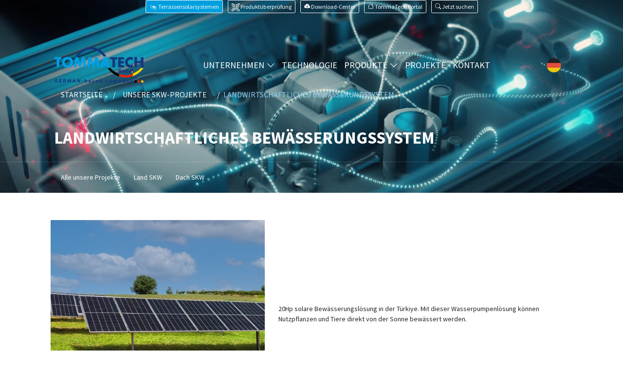

--- FILE ---
content_type: text/html; charset=UTF-8
request_url: https://tommatech.de/de/alle-solarkraftwerksreferenzen/adiyamanturkiye-landwirtschaftliches-bewsserungssystem-55.html
body_size: 12499
content:
<!doctype html>
<html lang="de" dir="ltr">
<head>
<!-- Google Tag Manager -->
<script>(function(w,d,s,l,i){w[l]=w[l]||[];w[l].push({'gtm.start':
new Date().getTime(),event:'gtm.js'});var f=d.getElementsByTagName(s)[0],
j=d.createElement(s),dl=l!='dataLayer'?'&l='+l:'';j.async=true;j.src=
'https://www.googletagmanager.com/gtm.js?id='+i+dl;f.parentNode.insertBefore(j,f);
})(window,document,'script','dataLayer','GTM-MMNZJ3G');</script>
<!-- End Google Tag Manager -->
<meta charset="utf-8">
<title>LANDWIRTSCHAFTLICHES BEWÄSSERUNGSSYSTEM - Tommatech GmbH</title>
<meta name="google-site-verification" content="KW4blkOctFHf6__iFNjTSQY14RYmuhZeHZ5z7s3BVxA" />
<script src="https://tommatech.de/assets/js/jquery.min.js"></script>
<script>
  var jsBase    ='https://tommatech.de/';
  var jsBaseURL ='https://tommatech.de/de/';
</script>
<link rel="canonical" href="https://tommatech.de/de/alle-solarkraftwerksreferenzen/landwirtschaftliches-bewsserungssystem-55.html">
<link rel="alternate" href="https://tommatech.de/de/alle-solarkraftwerksreferenzen/landwirtschaftliches-bewsserungssystem-55.html" hreflang="de">
<link rel="alternate" href="https://tommatech.de/en/spp-projects/agricultural-irrigation-system-55.html" hreflang="en">
<link rel="alternate" href="https://tommatech.de/tr/ges-projelerimiz/tarimsal-sulama-sistemi-55.html" hreflang="tr">
<link rel="alternate" href="https://tommatech.de/en/spp-projects/agricultural-irrigation-system-55.html" hreflang="x-default">


<meta name="viewport" content="width=device-width, initial-scale=1">

<link href="https://tommatech.de/assets/css/bootstrap.min.css?ver=1.2" rel="stylesheet" integrity="sha384-1BmE4kWBq78iYhFldvKuhfTAU6auU8tT94WrHftjDbrCEXSU1oBoqyl2QvZ6jIW3" crossorigin="anonymous">

<link href="https://tommatech.de/assets/vendor/swiper/swiper.min.css" rel="stylesheet">
<link href="https://tommatech.de/assets/css/main.min.css?v=2.1" rel="stylesheet">

<link rel="stylesheet" href="https://cdn.jsdelivr.net/npm/bootstrap-icons@1.11.1/font/bootstrap-icons.css">
<script src="https://tommatech.de/assets/vendor/swiper/swiper-bundle.min.js"></script>
   <script src="https://cdn.jsdelivr.net/npm/@popperjs/core@2.10.2/dist/umd/popper.min.js" integrity="sha384-7+zCNj/IqJ95wo16oMtfsKbZ9ccEh31eOz1HGyDuCQ6wgnyJNSYdrPa03rtR1zdB" crossorigin="anonymous"></script>
    <script src="https://cdn.jsdelivr.net/npm/bootstrap@5.1.3/dist/js/bootstrap.min.js" integrity="sha384-QJHtvGhmr9XOIpI6YVutG+2QOK9T+ZnN4kzFN1RtK3zEFEIsxhlmWl5/YESvpZ13" crossorigin="anonymous"></script>
  
<link rel="preconnect" href="https://fonts.googleapis.com">
<link rel="preconnect" href="https://fonts.gstatic.com" crossorigin>

<link href="https://tommatech.de/assets/fonts/css2.css?v=1.1" rel="stylesheet">
<link rel="stylesheet" href="https://tommatech.de/assets/css/aos.css" />

   <meta name="theme-color" content="#F9B31B">
    <meta property="og:title" content="LANDWIRTSCHAFTLICHES BEWÄSSERUNGSSYSTEM - Tommatech GmbH">
    <meta property="og:description" content="">
    <meta property="og:site_name" content="LANDWIRTSCHAFTLICHES BEWÄSSERUNGSSYSTEM - Tommatech GmbH">
    <meta property="og:url" content="https://tommatech.de/">
    <meta property="og:type" content="website">
    <meta property="og:image" content="https://tommatech.de/images/metaicons/tommatech.jpg">
    <meta name="twitter:card" content="summary">
    <meta name="twitter:url" content="https://tommatech.de/">
    <meta name="twitter:title" content="LANDWIRTSCHAFTLICHES BEWÄSSERUNGSSYSTEM - Tommatech GmbH">
    <meta name="twitter:description" content="">
    <meta name="twitter:image" content="https://tommatech.de/images/metaicons/tommatech.jpg">
    <meta name="twitter:creator" content="@tommatech">
    <meta name="twitter:site" content="@tommatech">
    
<link rel="apple-touch-icon" sizes="57x57" href="https://tommatech.de/images/favicon/apple-icon-57x57.png">
<link rel="apple-touch-icon" sizes="60x60" href="https://tommatech.de/images/favicon/apple-icon-60x60.png">
<link rel="apple-touch-icon" sizes="72x72" href="https://tommatech.de/images/favicon/apple-icon-72x72.png">
<link rel="apple-touch-icon" sizes="76x76" href="https://tommatech.de/images/favicon/apple-icon-76x76.png">
<link rel="apple-touch-icon" sizes="114x114" href="https://tommatech.de/images/favicon/apple-icon-114x114.png">
<link rel="apple-touch-icon" sizes="120x120" href="https://tommatech.de/images/favicon/apple-icon-120x120.png">
<link rel="apple-touch-icon" sizes="144x144" href="https://tommatech.de/images/favicon/apple-icon-144x144.png">
<link rel="apple-touch-icon" sizes="152x152" href="https://tommatech.de/images/favicon/apple-icon-152x152.png">
<link rel="apple-touch-icon" sizes="180x180" href="https://tommatech.de/images/favicon/apple-icon-180x180.png">
<link rel="icon" type="image/png" sizes="192x192"  href="https://tommatech.de/images/favicon/android-icon-192x192.png">
<link rel="icon" type="image/png" sizes="32x32" href="https://tommatech.de/images/favicon/favicon-32x32.png">
<link rel="icon" type="image/png" sizes="96x96" href="https://tommatech.de/images/favicon/favicon-96x96.png">
<link rel="icon" type="image/png" sizes="16x16" href="https://tommatech.de/images/favicon/favicon-16x16.png">
<link rel="manifest" href="https://tommatech.de/images/favicon/manifest.json">
<meta name="msapplication-TileColor" content="#ffffff">
<meta name="msapplication-TileImage" content="/ms-icon-144x144.png">


<meta name="facebook-domain-verification" content="63ryn3eikwaa7k7mwjqip46pvt7qib" />

   <!--Start of Tawk.to Script-->
   <script type="text/javascript">
   var Tawk_API=Tawk_API||{}, Tawk_LoadStart=new Date();
   (function(){
   var s1=document.createElement("script"),s0=document.getElementsByTagName("script")[0];
   s1.async=true;
   s1.src='https://embed.tawk.to/62bd8156b0d10b6f3e7a1f43/1g6q42f7g';
   s1.charset='UTF-8';
   s1.setAttribute('crossorigin','*');
   s0.parentNode.insertBefore(s1,s0);
   })();
   </script>
   <!--End of Tawk.to Script-->

</head>
<body>
<!-- Google Tag Manager (noscript) -->
<noscript>
<iframe src="https://www.googletagmanager.com/ns.html?id=GTM-MMNZJ3G"
height="0" width="0" style="display:none;visibility:hidden"></iframe>
</noscript>
<!-- End Google Tag Manager (noscript) -->
   
<div class="mobilenav" id="mobilenav">
   <div class="mobilenav-inner">
      <div class="mmenu-header"> <a class="mmenu-brand" href="https://tommatech.de/de/index.html"><img src="https://tommatech.de/images/logo.png" class="img-fluid" alt="logo"></a>
         <button type="button" class="btn mmenu-close" id="mobilemnuclose"><i class="bi bi-x"></i> </button>
      </div>
      <ul class="mobilenav-list" id="mobileaccordioncont">
         <li> <a href="https://tommatech.de/de/index.html">STARTSEITE</a> </li>
         <li class="collapsemmenu"> <a class="collapsemmenu-toggle collapsed" href="#" role="button" data-bs-toggle="collapse" data-bs-target="#mmenukurumsal" aria-expanded="true" aria-controls="mmenukurumsal">UNTERNEHMEN<i class="bi bi-chevron-down"></i> </a>
            <ul id="mmenukurumsal" class="collapse" data-bs-parent="#mobileaccordioncont">
               <li><a href="https://tommatech.de/de/uber-uns"> <i class="bi bi-briefcase"></i> <span> Über Uns</span></a></li>
               <li><a href="https://tommatech.de/de/faq"> <i class="bi bi-patch-question"></i> <span>H&auml;ufig Gestellte Fragen</span></a></li>
            </ul>
         </li>
         <li> <a href="https://tommatech.de/de/technology">TECHNOLOGIE</a></li>
         <li class="collapsemmenu"> <a class="collapsemmenu-toggle collapsed" href="#" role="button" data-bs-toggle="collapse" data-bs-target="#mmenuproduct" aria-expanded="false" aria-controls="mmenuproduct">PRODUKTE<i class="bi bi-chevron-down"></i></a>
         	<ul class="collapse" id="mmenuproduct" data-bs-parent="#mobileaccordioncont">
                              <li> <a href="https://tommatech.de/de/produkte/wechselrichter-19.html"> <img class="mmenu-icon" src="https://tommatech.de/images/kategory/19_inverter-cesitleri-fiyatlari_0.webp" alt="WECHSELRICHTER"> WECHSELRICHTER </a> </li>
                              <li> <a href="https://tommatech.de/de/produkte/solarmodule-1.html"> <img class="mmenu-icon" src="https://tommatech.de/images/kategory/1_gunes-paneli-cesitleri-fiyatlari_0.webp" alt="SOLARMODULE"> SOLARMODULE </a> </li>
                              <li> <a href="https://tommatech.de/de/produkte/komplettpakete-61.html"> <img class="mmenu-icon" src="https://tommatech.de/images/kategory/61_hazir-solar-gunes-enerjili-paketler_0.webp" alt="KOMPLETTPAKETE"> KOMPLETTPAKETE </a> </li>
                              <li> <a href="https://tommatech.de/de/produkte/bewsserungssysteme-115.html"> <img class="mmenu-icon" src="https://tommatech.de/images/kategory/115_sulama-sistem-cesitleri-fiyatlari_0.webp" alt="BEWÄSSERUNGSSYSTEME"> BEWÄSSERUNGSSYSTEME </a> </li>
                              <li> <a href="https://tommatech.de/de/produkte/zubehor-103.html"> <img class="mmenu-icon" src="https://tommatech.de/images/kategory/103_solar-sistem-aksesuarlari_0.webp" alt="ZUBEHÖR"> ZUBEHÖR </a> </li>
                              <li> <a href="https://tommatech.de/de/produkte/heizung-und-kuhlung-127.html"> <img class="mmenu-icon" src="https://tommatech.de/images/kategory/127_tommatech-isi-pompasi-modelleri-ve-fiyatlari_0.webp" alt="HEIZUNG, KÜHLUNG UND WARMWASSER"> HEIZUNG, KÜHLUNG UND WARMWASSER </a> </li>
                              <li> <a href="https://tommatech.de/de/produkte/speichersysteme-56.html"> <img class="mmenu-icon" src="https://tommatech.de/images/kategory/56_enerji-depolama-sistemi_0.webp" alt="SPEİCHERSYSTEME"> SPEİCHERSYSTEME </a> </li>
                              <li> <a href="https://tommatech.de/de/produkte/ladestationen-fur-elektrofahrzeuge-95.html"> <img class="mmenu-icon" src="https://tommatech.de/images/kategory/95_elektrikli-arac-sarj-istasyonu-modelleri-fiyatlari_0.webp" alt="LADESTATIONEN FÜR ELEKTROFAHRZEUGE"> LADESTATIONEN FÜR ELEKTROFAHRZEUGE </a> </li>
                              <li> <a href="https://tommatech.de/de/produkte/solarbeleuchtungslosungen-modelle-und-preise-157.html"> <img class="mmenu-icon" src="https://tommatech.de/images/kategory/157_solar-aydinlatma-cozumleri-modelleri-fiyatlari_0.webp" alt="SOLARBELEUCHTUNGEN"> SOLARBELEUCHTUNGEN </a> </li>
                           </ul>
         </li>
         <li><a href="https://tommatech.de/de/alle-solarkraftwerksreferenzen">PROJEKTE</a> </li>
         <li><a href="https://tommatech.de/de/kontakt">KONTAKT</a></li>
      </ul>
      <div class="langsmmenu">
         <ul class="mmenulangs">
                        <li><a class="active" href="https://tommatech.de/de/alle-solarkraftwerksreferenzen/landwirtschaftliches-bewsserungssystem-55.html">Deutsch</a></li>
                        <li><a class="" href="https://tommatech.de/en/spp-projects/agricultural-irrigation-system-55.html">English</a></li>
                        <li><a class="" href="https://tommatech.de/tr/ges-projelerimiz/tarimsal-sulama-sistemi-55.html">Türkçe</a></li>
                     </ul>
      </div>
   </div>
</div>
<div class="sitecontainer">
   <header class="mainheader " id="mainheader">
   
   
<div class="topheader">
   <div class="container-lg">
      <div class="row gx-2 gy-2">
         <div class="col-12 col-sm-12 col-md-12">
            
            <div class="d-flex justify-content-center">
                              <div class="topheader-right"> 
						                  	                  
                  	<a class="btn btn-outline-light btn-sm me-2 live-blue" href="https://tommatech.de/de/solarbetriebene-verandasysteme"><img src="https://tommatech.de/images/verandasysteme-bg.png" alt="verandasysteme-icon" style="height:16px; width:16px;"><span class="telnot"> Terrassensolarsystemen</span></a>
							                  <a class="btn btn-outline-light btn-sm me-2" target="_blank" href="https://qr.tommatech.de/language/dil_degistir.php?language=de" title=""><svg xmlns="http://www.w3.org/2000/svg" width="16" height="16" fill="currentColor" class="bi bi-qr-code-scan" viewBox="0 0 16 16">
  <path d="M0 .5A.5.5 0 0 1 .5 0h3a.5.5 0 0 1 0 1H1v2.5a.5.5 0 0 1-1 0v-3Zm12 0a.5.5 0 0 1 .5-.5h3a.5.5 0 0 1 .5.5v3a.5.5 0 0 1-1 0V1h-2.5a.5.5 0 0 1-.5-.5ZM.5 12a.5.5 0 0 1 .5.5V15h2.5a.5.5 0 0 1 0 1h-3a.5.5 0 0 1-.5-.5v-3a.5.5 0 0 1 .5-.5Zm15 0a.5.5 0 0 1 .5.5v3a.5.5 0 0 1-.5.5h-3a.5.5 0 0 1 0-1H15v-2.5a.5.5 0 0 1 .5-.5ZM4 4h1v1H4V4Z"/>
  <path d="M7 2H2v5h5V2ZM3 3h3v3H3V3Zm2 8H4v1h1v-1Z"/>
  <path d="M7 9H2v5h5V9Zm-4 1h3v3H3v-3Zm8-6h1v1h-1V4Z"/>
  <path d="M9 2h5v5H9V2Zm1 1v3h3V3h-3ZM8 8v2h1v1H8v1h2v-2h1v2h1v-1h2v-1h-3V8H8Zm2 2H9V9h1v1Zm4 2h-1v1h-2v1h3v-2Zm-4 2v-1H8v1h2Z"/>
  <path d="M12 9h2V8h-2v1Z"/>
</svg> <span class="telnot"> Produktüberprüfung </span></a> 
                  <a class="btn btn-outline-light btn-sm me-2" target="_blank" href="https://tommatech.de/de/downloads"> <i class="bi bi-cloud-arrow-down-fill"></i> <span class="telnot"> Download-Center</span></a> 
                  <a class="btn btn-outline-light btn-sm me-2" href="https://tommatech-portal.de/#/login" target="_blank"><i class="bi bi-house"></i> <span class="telnot">TommaTech Portal</span></a>
                  <a class="btn btn-outline-light btn-sm" data-bs-toggle="modal" data-bs-target="#searchmodal" href="#aramaform" role="button" aria-expanded="false" aria-controls="aramaform"> <i class="bi bi-search"></i> <span class="telnot">Jetzt suchen</span> </a>
              	</div>
            </div>
         </div>
      </div>
   </div>
</div>
   
   
   
   
   
      <nav class="navbar navbar-expand-lg mainnavbar">
         <div class="container relative"> 
         
            <a class="navbar-brand" href="https://tommatech.de/de/index.html"><?xml version="1.0" encoding="utf-8"?>
<svg version="1.0" id="tommatechlogo" xmlns="http://www.w3.org/2000/svg" xmlns:xlink="http://www.w3.org/1999/xlink" x="0px"
	 y="0px" viewBox="0 0 855.4 350" style="enable-background:new 0 0 855.4 350;" xml:space="preserve">
<g id="gmbh">
	<path class="logo-color0" d="M609.8,229.9L609.8,229.9c0-9.3,7.2-16.5,16.9-16.5c5.5,0,9.5,1.7,12.8,4.6l-5.1,6.2c-2.3-1.9-4.5-3-7.6-3
		c-4.6,0-8.1,3.8-8.1,8.6v0.1c0,5.1,3.6,8.8,8.6,8.8c2.2,0,3.8-0.4,5.1-1.3v-3.8h-6.2v-6.4h14.5v14.2c-3.3,2.8-7.9,4.9-13.7,4.9
		C617.1,246.3,609.8,239.5,609.8,229.9"/>
	<path class="logo-color0" d="M644.9,221.2h8.6v3.3c1.6-2,3.8-3.9,7.3-3.9c3.2,0,5.7,1.4,7,4c2.1-2.4,4.6-4,8.2-4c5.2,0,8.3,3.2,8.3,8.9v16
		h-8.6v-13.2c0-2.7-1.3-4.1-3.3-4.1c-2,0-3.5,1.4-3.5,4.1v13.2h-8.5v-13.2c0-2.7-1.4-4.1-3.4-4.1c-2,0-3.5,1.4-3.5,4.1v13.2h-8.6
		V221.2z"/>
	<path class="logo-color0" d="M697.3,242.7v3h-8.6v-32.9h8.6v11.8c1.7-2,3.7-3.8,7.4-3.8c5.8,0,10.8,4.8,10.8,12.6v0.1
		c0,7.9-5,12.8-10.8,12.8C701,246.2,698.8,244.5,697.3,242.7 M707.1,233.5L707.1,233.5c0-3.3-2.3-5.6-5-5.6c-2.8,0-5,2.3-5,5.5v0.1
		c0,3.2,2.2,5.5,5,5.5C704.8,239,707.1,236.7,707.1,233.5"/>
	<polygon class="logo-color1" points="748.4,225.9 739.6,225.9 739.6,214.1 748.4,214.1 	"/>
	<g>
		<defs>
			<polygon id="SVGID_1_" points="719.6,214.1 719.6,245.6 728.4,245.6 728.4,233.6 739.6,233.6 748.4,233.6 748.3,225.9 
				739.6,225.9 728.4,225.9 728.4,214.1 			"/>
		</defs>
		<clipPath id="SVGID_2_">
			<use xlink:href="#SVGID_1_"  style="overflow:visible;"/>
		</clipPath>
		
			<linearGradient id="SVGID_3_" gradientUnits="userSpaceOnUse" x1="-169.64" y1="598.88" x2="-168.64" y2="598.88" gradientTransform="matrix(28.7073 0 0 -28.7073 5589.5581 17422.1094)">
			<stop  offset="0" style="stop-color:#14387F"/>
			<stop  offset="0.5017" style="stop-color:#14387F"/>
			<stop  offset="0.5199" style="stop-color:#27387D"/>
			<stop  offset="0.5525" style="stop-color:#463A75"/>
			<stop  offset="0.5957" style="stop-color:#703A65"/>
			<stop  offset="0.6478" style="stop-color:#A43748"/>
			<stop  offset="0.707" style="stop-color:#E12518"/>
			<stop  offset="0.7108" style="stop-color:#E42313"/>
			<stop  offset="1" style="stop-color:#E42313"/>
		</linearGradient>
		<rect x="719.6" y="214.1" class="logo-color2" width="28.7" height="31.5"/>
	</g>
</g>
<g id="logorest">
	<path d="M536.4,201.6h-27.7c22.3,33.5,63.5,64.4,109.8,79.8v-23.8C585,245.1,553.5,224.2,536.4,201.6"/>
	<path class="logo-color3" d="M679.3,270c-11.3,0-22.9-1.5-34.4-4.2c-8.7-2-17.6-4.8-26.3-8.1v23.8c12,4,24.4,7,36.8,8.7
		c7.9,1.1,15.9,1.7,23.9,1.7c23.6,0,47.5-5.1,69.9-13.8v-24C726.4,263.9,701.8,270,679.3,270"/>
	<path d="M786.7,328.7c0,6.4-5.2,11.5-11.5,11.5s-11.5-5.2-11.5-11.5c0-6.4,5.2-11.5,11.5-11.5S786.7,322.3,786.7,328.7"/>
	<path class="logo-color3" d="M818.1,328.7c0,6.4-5.2,11.5-11.5,11.5s-11.5-5.2-11.5-11.5c0-6.4,5.2-11.5,11.5-11.5S818.1,322.3,818.1,328.7
		"/>
	<g id="yellows">
		<path class="logo-yellow" d="M758.9,249.6c-3.2,1.6-6.5,3.1-9.7,4.5v24c6.3-2.4,12.5-5.1,18.5-8.1c34.5-16.9,64.1-41.8,81.8-68.4h-25.1
			C810.6,219.9,784.6,237,758.9,249.6"/>
		<path class="logo-yellow" d="M849.4,328.7c0,6.4-5.2,11.5-11.5,11.5s-11.5-5.2-11.5-11.5c0-6.4,5.2-11.5,11.5-11.5
			S849.4,322.3,849.4,328.7"/>
		<polygon class="logo-color5" points="739.6,233.6 748.4,233.6 748.4,245.7 739.6,245.6 		"/>
	</g>
	<g id="dark_x5F_blue">
		<polygon class="logo-color6" points="580,120.3 580,195 555.1,195 555.1,120.3 534.5,120.3 534.5,99.1 600.6,99.1 600.6,120.3 		"/>
		<polygon class="logo-color6" points="664.3,120.3 634.6,120.3 634.6,136.3 662.8,136.3 662.8,157.4 634.6,157.4 634.6,173.9 664.3,173.9 
			664.3,195 609.7,195 609.7,99.1 664.3,99.1 		"/>
		<path class="logo-color6" d="M748.2,101.4v29.9c-2.4-3.3-5.6-5.9-9.6-7.9c-3.8-1.8-7.9-2.7-12.3-2.7c-5,0-9.4,1.2-13.2,3.6
			c-4,2.3-7,5.5-9.2,9.6c-2.1,3.9-3.2,8.4-3.2,13.5c0,5.1,1.1,9.5,3.3,13.5c2.2,4.1,5.3,7.2,9.2,9.3c4.1,2.2,8.6,3.3,13.5,3.3
			c4.1,0,8.1-0.9,11.8-2.7c3.9-1.9,7.1-4.5,9.7-7.5v29.9c-4.8,1.5-9,2.6-12.6,3.5c-3.1,0.7-6.2,1-9.4,1c-6.3,0-12.8-1.2-19.3-3.7
			c-2-0.8-4-1.7-5.9-2.7c-1.9-1-3.7-2.2-5.5-3.4c-1.8-1.2-3.6-2.7-5.4-4.3c-10.3-9.3-15.4-21.4-15.4-36.3c0-6.5,1.2-12.8,3.7-18.9
			c2.6-6.3,6-11.7,10.4-16.2c3.3-3.4,6.9-6.2,10.7-8.4c3.9-2.3,8.1-4.1,12.5-5.3c4.6-1.2,9-1.8,13.2-1.8
			C732.8,96.6,740.4,98.2,748.2,101.4"/>
		<path class="logo-color0" d="M497.9,92.6h-27c-15.2-23.2-41.7-44.6-70.6-57c-7.3-3.1-14.8-5.8-22.3-7.7c-9.3-2.4-18.6-3.7-27.7-3.7
			c-16,0-33.1,4.1-49.7,10.9c-5.6,2.3-11.1,5-16.4,7.9c-23.4,12.7-44.1,30.5-56.6,49.6h-24.5C219,65.1,245.8,39.3,277,22.4
			c7.7-4.2,15.6-7.8,23.7-10.7c16.2-6,33-9.4,49.7-9.4c6.4,0,12.8,0.5,19.2,1.5c10.4,1.5,20.7,4.3,30.8,8
			C441.4,26.8,478.2,58.3,497.9,92.6"/>
		<path class="logo-color0" d="M4.7,322.6L4.7,322.6c0-9.1,7-16.4,16.5-16.4c5.7,0,9.1,1.5,12.4,4.3l-4.4,5.3c-2.4-2-4.6-3.2-8.2-3.2
			c-5,0-9.1,4.5-9.1,9.8v0.1c0,5.8,4,10,9.6,10c2.5,0,4.8-0.6,6.5-1.9v-4.5h-7v-6h13.7v13.7c-3.2,2.7-7.7,5-13.5,5
			C11.4,338.8,4.7,331.9,4.7,322.6"/>
		<polygon class="logo-color0" points="49.7,306.8 73.5,306.8 73.5,312.9 56.6,312.9 56.6,319.3 71.5,319.3 71.5,325.5 56.6,325.5 
			56.6,332.1 73.7,332.1 73.7,338.3 49.7,338.3 		"/>
		<path class="logo-color0" d="M88.2,306.8h14.4c4,0,7.1,1.1,9.2,3.2c1.8,1.8,2.7,4.2,2.7,7.2v0.1c0,5.1-2.7,8.3-6.8,9.8l7.7,11.3h-8.1
			l-6.8-10.1h-5.5v10.1h-6.9V306.8z M102.2,322.1c3.4,0,5.3-1.8,5.3-4.5v-0.1c0-3-2.1-4.5-5.5-4.5h-6.9v9.1H102.2z"/>
		<polygon class="logo-color0" points="129.1,306.8 136.6,306.8 144.9,320.1 153.2,306.8 160.7,306.8 160.7,338.3 153.8,338.3 153.8,317.7 
			144.9,331.2 144.7,331.2 136,317.8 136,338.3 129.1,338.3 		"/>
		<path class="logo-color0" d="M187.4,306.5h6.4l13.5,31.8h-7.3l-2.9-7.1h-13.3l-2.9,7.1h-7.1L187.4,306.5z M194.7,325.1l-4.2-10.2
			l-4.2,10.2H194.7z"/>
		<polygon class="logo-color0" points="220.5,306.8 226.9,306.8 241.7,326.2 241.7,306.8 248.5,306.8 248.5,338.3 242.6,338.3 227.4,318.2 
			227.4,338.3 220.5,338.3 		"/>
		<rect x="262.9" y="321" class="logo-color0" width="13.9" height="6.6"/>
		<path class="logo-color0" d="M297.3,335.1v3.2h-6.9v-32.9h6.9v12.2c1.7-2.3,4-3.9,7.5-3.9c5.6,0,11,4.4,11,12.5v0.1
			c0,8.1-5.3,12.5-11,12.5C301.2,338.7,298.9,337.1,297.3,335.1 M309,326.3L309,326.3c0-4.1-2.7-6.8-5.9-6.8s-5.9,2.7-5.9,6.7v0.1
			c0,4,2.7,6.7,5.9,6.7S309,330.3,309,326.3"/>
		<path class="logo-color0" d="M327.8,331.4L327.8,331.4c0-5.4,4-7.8,9.7-7.8c2.4,0,4.2,0.4,5.9,1v-0.4c0-2.8-1.8-4.4-5.2-4.4
			c-2.6,0-4.5,0.5-6.7,1.3l-1.7-5.2c2.7-1.2,5.3-1.9,9.4-1.9c3.7,0,6.4,1,8.2,2.7c1.8,1.8,2.6,4.5,2.6,7.7v14h-6.6v-2.6
			c-1.7,1.8-4,3.1-7.3,3.1C331.5,338.7,327.8,336.1,327.8,331.4 M343.5,329.8v-1.2c-1.2-0.5-2.7-0.9-4.4-0.9c-2.9,0-4.7,1.2-4.7,3.3
			v0.1c0,1.8,1.5,2.9,3.7,2.9C341.3,334,343.5,332.3,343.5,329.8"/>
		<path class="logo-color0" d="M362.3,335.1l2.9-4.5c2.6,1.9,5.4,2.9,7.6,2.9c2,0,2.9-0.7,2.9-1.8v-0.1c0-1.5-2.3-2-5-2.8
			c-3.4-1-7.2-2.6-7.2-7.3v-0.1c0-4.9,4-7.7,8.8-7.7c3.1,0,6.4,1,9,2.8l-2.6,4.7c-2.4-1.4-4.8-2.3-6.5-2.3c-1.7,0-2.5,0.7-2.5,1.7
			v0.1c0,1.4,2.3,2,4.9,2.9c3.4,1.1,7.3,2.7,7.3,7.2v0.1c0,5.4-4,7.8-9.2,7.8C369.3,338.7,365.5,337.6,362.3,335.1"/>
		<path class="logo-color0" d="M394,326.4L394,326.4c0-7,4.9-12.7,11.9-12.7c8.1,0,11.8,6.3,11.8,13.1c0,0.5,0,1.2-0.1,1.8h-16.8
			c0.7,3.1,2.8,4.7,5.9,4.7c2.3,0,4-0.7,5.9-2.5l3.9,3.5c-2.3,2.8-5.5,4.5-9.9,4.5C399.3,338.8,394,333.7,394,326.4 M411,324.3
			c-0.4-3.1-2.2-5.1-5.1-5.1c-2.8,0-4.7,2-5.2,5.1H411z"/>
		<path class="logo-color0" d="M430,326.3L430,326.3c0-8.2,5.3-12.6,11-12.6c3.7,0,5.9,1.7,7.5,3.6v-11.9h6.8v32.9h-6.8v-3.5
			c-1.7,2.3-4,3.9-7.5,3.9C435.4,338.7,430,334.3,430,326.3 M448.6,326.3L448.6,326.3c0-4.1-2.7-6.8-5.9-6.8c-3.2,0-5.9,2.6-5.9,6.7
			v0.1c0,4,2.7,6.7,5.9,6.7C446,332.9,448.6,330.3,448.6,326.3"/>
		<path class="logo-color0" d="M490.5,326.4L490.5,326.4c0-7,5.3-12.7,12.7-12.7c4.6,0,7.4,1.5,9.6,4.1l-4.2,4.5c-1.5-1.6-3.1-2.7-5.5-2.7
			c-3.4,0-5.9,3-5.9,6.6v0.1c0,3.7,2.4,6.7,6.1,6.7c2.3,0,3.9-1,5.5-2.6l4,4.1c-2.3,2.6-5,4.4-9.9,4.4
			C495.9,338.8,490.5,333.2,490.5,326.4"/>
		<path class="logo-color0" d="M523.9,326.4L523.9,326.4c0-7,5.6-12.7,13.1-12.7c7.5,0,13,5.5,13,12.5v0.1c0,6.9-5.6,12.6-13.1,12.6
			C529.5,338.8,523.9,333.3,523.9,326.4 M543.3,326.4L543.3,326.4c0-3.6-2.6-6.8-6.4-6.8c-3.9,0-6.3,3-6.3,6.6v0.1
			c0,3.6,2.6,6.7,6.4,6.7C541,332.9,543.3,329.9,543.3,326.4"/>
		<path class="logo-color0" d="M563.3,314.1h6.8v3.4c1.6-2,3.6-3.9,7.1-3.9c3.2,0,5.5,1.4,6.8,3.8c2.1-2.5,4.6-3.8,7.9-3.8
			c5.1,0,8.2,3.1,8.2,8.9v15.7h-6.8v-13.5c0-3.2-1.4-4.9-4-4.9s-4.1,1.7-4.1,4.9v13.5h-6.8v-13.5c0-3.2-1.4-4.9-4-4.9
			c-2.6,0-4.1,1.7-4.1,4.9v13.5h-6.8V314.1z"/>
		<path class="logo-color0" d="M614.5,314.1h6.8v3.5c1.7-2.3,4-3.9,7.5-3.9c5.6,0,11,4.4,11,12.5v0.1c0,8.1-5.3,12.5-11,12.5
			c-3.6,0-5.9-1.7-7.5-3.6v10.4h-6.8V314.1z M633,326.3L633,326.3c0-4.1-2.7-6.8-5.9-6.8c-3.2,0-5.9,2.7-5.9,6.7v0.1
			c0,4,2.7,6.7,5.9,6.7C630.3,332.9,633,330.3,633,326.3"/>
		<path class="logo-color0" d="M651.8,331.4L651.8,331.4c0-5.4,4-7.8,9.7-7.8c2.4,0,4.2,0.4,5.9,1v-0.4c0-2.8-1.8-4.4-5.2-4.4
			c-2.6,0-4.5,0.5-6.7,1.3l-1.7-5.2c2.7-1.2,5.3-1.9,9.4-1.9c3.7,0,6.4,1,8.2,2.7c1.8,1.8,2.6,4.5,2.6,7.7v14h-6.6v-2.6
			c-1.7,1.8-4,3.1-7.3,3.1C655.5,338.7,651.8,336.1,651.8,331.4 M667.5,329.8v-1.2c-1.2-0.5-2.7-0.9-4.4-0.9c-2.9,0-4.7,1.2-4.7,3.3
			v0.1c0,1.8,1.5,2.9,3.7,2.9C665.4,334,667.5,332.3,667.5,329.8"/>
		<path class="logo-color0" d="M688.2,314.1h6.8v3.4c1.6-2,3.6-3.9,7.1-3.9c5.2,0,8.2,3.4,8.2,9v15.6h-6.8v-13.5c0-3.2-1.5-4.9-4.1-4.9
			s-4.3,1.7-4.3,4.9v13.5h-6.8V314.1z"/>
		<path class="logo-color0" d="M723.7,344l2.3-5c0.9,0.5,2,0.9,2.9,0.9c1.2,0,1.8-0.4,2.4-1.6l-9.5-24.2h7.3l5.5,16.4l5.3-16.4h7.1
			l-9.3,24.7c-1.8,4.9-3.8,6.8-7.9,6.8C727.3,345.6,725.4,345,723.7,344"/>
		<polygon class="logo-color0" points="849.4,99.1 849.4,195 824.5,195 824.5,155.7 788.5,155.7 788.5,195 763.6,195 763.6,99.1 788.5,99.1 
			788.5,136.2 824.5,136.2 824.5,99.1 		"/>
	</g>
</g>
<g id="tomma">
	<polygon class="logo-tomma" points="50,120.3 50,195 25.1,195 25.1,120.3 4.5,120.3 4.5,99.1 70.6,99.1 70.6,120.3 	"/>
	<path class="logo-tomma" d="M127.9,120.1c-4.9,0-9.4,1.2-13.5,3.5c-4.3,2.5-7.6,5.6-9.9,9.3c-2.4,4.1-3.7,8.2-3.7,12.4
		c0,5.3,1.2,10.1,3.7,14.7c2.5,4.5,5.8,7.9,9.8,10.3c4.3,2.4,8.8,3.7,13.6,3.7c4.9,0,9.4-1.2,13.6-3.7c4.1-2.3,7.3-5.8,9.8-10.3
		c2.4-4.4,3.7-9.3,3.7-14.7c0-4.3-1.2-8.5-3.7-12.4c-2.4-3.8-5.7-6.9-9.9-9.3C137.3,121.3,132.8,120.1,127.9,120.1 M127.9,96
		c7,0,13.7,1.2,20,3.6c6.5,2.5,12.1,5.9,17,10.3c4.8,4.3,8.7,9.6,11.7,15.8c2.9,5.8,4.3,12.4,4.3,19.7c0,7.7-1.3,14.7-3.8,21.1
		c-2.6,6.5-6.4,12.2-11.2,16.9c-2.6,2.6-5.2,4.8-7.9,6.5c-2.7,1.8-5.7,3.3-8.9,4.5c-6.4,2.5-13.5,3.8-21.2,3.8
		c-7.6,0-14.7-1.3-21.1-3.8c-6.5-2.6-12.2-6.2-16.9-11.1c-2.4-2.3-4.4-4.8-6.2-7.5c-1.8-2.7-3.5-5.8-4.9-9.4
		c-2.6-6.5-3.8-13.5-3.8-21.1c0-3.4,0.4-6.8,1.1-10.1c0.7-3.3,1.8-6.5,3.3-9.6c3.1-6.3,7-11.6,11.7-15.8c4.9-4.4,10.7-7.9,17.2-10.3
		C114.3,97.2,120.9,96,127.9,96"/>
	<polygon class="logo-tomma" points="186.8,195 203.1,99.1 227.7,99.1 247.1,150.4 267.7,99.1 292.5,99.1 307,195 282.1,195 275.1,139.8 
		274.8,139.8 251.8,195 241.9,195 219.9,139.8 219.6,139.8 211.6,195 	"/>
	<polygon class="logo-tomma" points="311.9,195 328.1,99.1 352.7,99.1 372.2,150.4 392.7,99.1 417.6,99.1 432,195 407.1,195 400.1,139.8 
		399.9,139.8 376.8,195 366.9,195 344.9,139.8 344.7,139.8 336.6,195 	"/>
	<path class="logo-tomma" d="M494.6,159.3l-10.2-30.6h-0.2l-10.3,30.6H494.6z M501.3,178.4H467l-6.6,16.7H434l36.9-95.9h27.2l36.1,95.9
		h-26.6L501.3,178.4z"/>
</g>
</svg>
</a>
        

            <div class="collapse navbar-collapse" id="mainnavbar">
               <ul class="navbar-nav mx-auto mb-2 mb-lg-0">
                  <li class="nav-item dropdown hoverdropdown">
                     <a class="nav-link dropdown-toggle" href="#" id="menudrop1" role="button" data-bs-toggle="dropdown" aria-expanded="false">
                     UNTERNEHMEN                     <i class="bi bi-chevron-down"></i> </a>
                     <div class="dropdown-menu" aria-labelledby="menudrop1">
                        <a class="dropdown-item" href="https://tommatech.de/de/uber-uns"> <i class="bi bi-briefcase"></i> <span> Über Uns</span> </a>
                        <a class="dropdown-item" href="https://tommatech.de/de/faq"><i class="bi bi-question-square"></i> <span>H&auml;ufig Gestellte Fragen</span> </a>
                     </div>
                  </li>

                  <li class="nav-item"> <a class="nav-link" href="https://tommatech.de/de/technology">TECHNOLOGIE</a></li>
                  <li class="nav-item dropdown megamenudrop hoverdropdown"> 

                  	<a class="nav-link dropdown-toggle d-lg-none" href="javascript:;" id="menudropProduct" role="button" data-bs-toggle="dropdown" aria-expanded="false">PRODUKTE <i class="bi bi-chevron-down"></i> </a>
                  	<a class="nav-link d-none d-lg-block" href="https://tommatech.de/de/categories">PRODUKTE <i class="bi bi-chevron-down"></i> </a>
                     <div class="dropdown-menu prodmega-dmenu" aria-labelledby="menudropProduct">
                        <div class="row gx-0 gy-0">
                                                                  <div class="col-12 col-sm-12 col-md-6 col-lg-4 col-xl-4 col-xxl-4">
                                          <a class="mgamenuprod-box" href="https://tommatech.de/de/produkte/wechselrichter-19.html">
                                             <span style="background-image: url(https://tommatech.de/images/kategory/19_inverter-cesitleri-fiyatlari_0.webp);">
                                                <h4>WECHSELRICHTER</h4>
                                             </span>
                                          </a> 
                                                                                 </div>
                                                                  <div class="col-12 col-sm-12 col-md-6 col-lg-4 col-xl-4 col-xxl-4">
                                          <a class="mgamenuprod-box" href="https://tommatech.de/de/produkte/solarmodule-1.html">
                                             <span style="background-image: url(https://tommatech.de/images/kategory/1_gunes-paneli-cesitleri-fiyatlari_0.webp);">
                                                <h4>SOLARMODULE</h4>
                                             </span>
                                          </a> 
                                                                                 </div>
                                                                  <div class="col-12 col-sm-12 col-md-6 col-lg-4 col-xl-4 col-xxl-4">
                                          <a class="mgamenuprod-box" href="https://tommatech.de/de/produkte/komplettpakete-61.html">
                                             <span style="background-image: url(https://tommatech.de/images/kategory/61_hazir-solar-gunes-enerjili-paketler_0.webp);">
                                                <h4>KOMPLETTPAKETE</h4>
                                             </span>
                                          </a> 
                                                                                 </div>
                                                                  <div class="col-12 col-sm-12 col-md-6 col-lg-4 col-xl-4 col-xxl-4">
                                          <a class="mgamenuprod-box" href="https://tommatech.de/de/produkte/bewsserungssysteme-115.html">
                                             <span style="background-image: url(https://tommatech.de/images/kategory/115_sulama-sistem-cesitleri-fiyatlari_0.webp);">
                                                <h4>BEWÄSSERUNGSSYSTEME</h4>
                                             </span>
                                          </a> 
                                                                                 </div>
                                                                  <div class="col-12 col-sm-12 col-md-6 col-lg-4 col-xl-4 col-xxl-4">
                                          <a class="mgamenuprod-box" href="https://tommatech.de/de/produkte/zubehor-103.html">
                                             <span style="background-image: url(https://tommatech.de/images/kategory/103_solar-sistem-aksesuarlari_0.webp);">
                                                <h4>ZUBEHÖR</h4>
                                             </span>
                                          </a> 
                                                                                 </div>
                                                                  <div class="col-12 col-sm-12 col-md-6 col-lg-4 col-xl-4 col-xxl-4">
                                          <a class="mgamenuprod-box" href="https://tommatech.de/de/produkte/heizung-und-kuhlung-127.html">
                                             <span style="background-image: url(https://tommatech.de/images/kategory/127_tommatech-isi-pompasi-modelleri-ve-fiyatlari_0.webp);">
                                                <h4>HEIZUNG, KÜHLUNG UND WARMWASSER</h4>
                                             </span>
                                          </a> 
                                                                                 </div>
                                                                  <div class="col-12 col-sm-12 col-md-6 col-lg-4 col-xl-4 col-xxl-4">
                                          <a class="mgamenuprod-box" href="https://tommatech.de/de/produkte/speichersysteme-56.html">
                                             <span style="background-image: url(https://tommatech.de/images/kategory/56_enerji-depolama-sistemi_0.webp);">
                                                <h4>SPEİCHERSYSTEME</h4>
                                             </span>
                                          </a> 
                                                                                 </div>
                                                                  <div class="col-12 col-sm-12 col-md-6 col-lg-4 col-xl-4 col-xxl-4">
                                          <a class="mgamenuprod-box" href="https://tommatech.de/de/produkte/ladestationen-fur-elektrofahrzeuge-95.html">
                                             <span style="background-image: url(https://tommatech.de/images/kategory/95_elektrikli-arac-sarj-istasyonu-modelleri-fiyatlari_0.webp);">
                                                <h4>LADESTATIONEN FÜR ELEKTROFAHRZEUGE</h4>
                                             </span>
                                          </a> 
                                                                                 </div>
                                                                  <div class="col-12 col-sm-12 col-md-6 col-lg-4 col-xl-4 col-xxl-4">
                                          <a class="mgamenuprod-box" href="https://tommatech.de/de/produkte/solarbeleuchtungslosungen-modelle-und-preise-157.html">
                                             <span style="background-image: url(https://tommatech.de/images/kategory/157_solar-aydinlatma-cozumleri-modelleri-fiyatlari_0.webp);">
                                                <h4>SOLARBELEUCHTUNGEN</h4>
                                             </span>
                                          </a> 
                                                                                 </div>
                                                     
                        </div>
                                             </div>
                  </li>
                  <li class="nav-item">  <a class="nav-link" href="https://tommatech.de/de/alle-solarkraftwerksreferenzen">PROJEKTE</a> </li>
             		                  <li class="nav-item"> <a class="nav-link" href="https://tommatech.de/de/kontakt">KONTAKT</a></li>
               </ul>
            </div>
            <div class="rightnavs">
           
   <ul class="navbar-nav mx-auto mb-2 mb-lg-0">
      <!--
      <li> <a class="btn btn-outline-light btn-sm" target="_blank" href="https://qr.tommatech.de/language/dil_degistir.php?language=de" title=""> 
  <svg xmlns="http://www.w3.org/2000/svg" width="16" height="16" fill="currentColor" class="bi bi-qr-code-scan" viewBox="0 0 16 16">
  <path d="M0 .5A.5.5 0 0 1 .5 0h3a.5.5 0 0 1 0 1H1v2.5a.5.5 0 0 1-1 0v-3Zm12 0a.5.5 0 0 1 .5-.5h3a.5.5 0 0 1 .5.5v3a.5.5 0 0 1-1 0V1h-2.5a.5.5 0 0 1-.5-.5ZM.5 12a.5.5 0 0 1 .5.5V15h2.5a.5.5 0 0 1 0 1h-3a.5.5 0 0 1-.5-.5v-3a.5.5 0 0 1 .5-.5Zm15 0a.5.5 0 0 1 .5.5v3a.5.5 0 0 1-.5.5h-3a.5.5 0 0 1 0-1H15v-2.5a.5.5 0 0 1 .5-.5ZM4 4h1v1H4V4Z"/>
  <path d="M7 2H2v5h5V2ZM3 3h3v3H3V3Zm2 8H4v1h1v-1Z"/>
  <path d="M7 9H2v5h5V9Zm-4 1h3v3H3v-3Zm8-6h1v1h-1V4Z"/>
  <path d="M9 2h5v5H9V2Zm1 1v3h3V3h-3ZM8 8v2h1v1H8v1h2v-2h1v2h1v-1h2v-1h-3V8H8Zm2 2H9V9h1v1Zm4 2h-1v1h-2v1h3v-2Zm-4 2v-1H8v1h2Z"/>
  <path d="M12 9h2V8h-2v1Z"/>
</svg> <span class="telnot"> Produktüberprüfung </span>
</a></li>
      <li>
 <a class="nav-link" data-bs-toggle="modal" data-bs-target="#searchmodal" href="#aramaform" role="button" aria-expanded="false" aria-controls="aramaform">
                      <i class="bi bi-search"></i> 
                   </a> </li>-->
                  <li class="nav-item dropdown langdrop hoverdropdown"> <a class="nav-link dropdown-toggle" href="#" title="Deutsch" id="langdrop" role="button" data-bs-toggle="dropdown" aria-expanded="false"><img title="Deutsch" src="https://tommatech.de/images/langs/de.png" alt="Deutsch">  </a>
                     <ul class="dropdown-menu langdrop-menu" aria-labelledby="langdrop">
                                                            <li>
                                    	<a class="dropdown-item active" href="https://tommatech.de/de/alle-solarkraftwerksreferenzen/landwirtschaftliches-bewsserungssystem-55.html">Deutsch</a>
                                    </li>
								                                      <li>
                                    	<a class="dropdown-item " href="https://tommatech.de/en/spp-projects/agricultural-irrigation-system-55.html">English</a>
                                    </li>
								                                      <li>
                                    	<a class="dropdown-item " href="https://tommatech.de/tr/ges-projelerimiz/tarimsal-sulama-sistemi-55.html">Türkçe</a>
                                    </li>
								                       </ul>
                  </li>
                  <li><button class="navbar-toggler mobilemnubtn" type="button" id="mobilemnubtn" aria-controls="mainnavbar" aria-expanded="false" aria-label="Toggle navigation"> <i class="bi bi-list"></i> </button>
                  </li>
   </ul>
            </div>

         </div>
      </nav>
   </header>

      <div class="pagecont">
<div class="pageheader corporate-header">
<div class="pageheadervideo">
   <video muted autoplay loop>
                  <source src="https://tommatech.de/images/videos/technology/technology.mp4" type="video/mp4">
                  <source src="https://tommatech.de/images/videos/technology/technology.webm" type="video/webm">
                  Your browser does not support the video tag. </video>
</div>
   <div class="pageheader-inner">
      <nav aria-label="breadcrumb" class="breadcrumb-cont">
         <div class="container">
            <div class="row">
               <div class="col-12">
                  <ol class="breadcrumb">
                     <li class="breadcrumb-item"><a href="https://tommatech.de/de/index.html">STARTSEITE</a></li>
                     <li class="breadcrumb-item"><a href="https://tommatech.de/de/alle-solarkraftwerksreferenzen">Unsere SKW-Projekte</a></li>
                     <li class="breadcrumb-item active" aria-current="page">LANDWIRTSCHAFTLICHES BEWÄSSERUNGSSYSTEM</li>
                  </ol>
               </div>
            </div>
         </div>
      </nav>
      <div class="pageheader-titlecont">
         <div class="container">
            <div class="row">
               <div class="col-12"><h1>LANDWIRTSCHAFTLICHES BEWÄSSERUNGSSYSTEM</h1></div>
            </div>
         </div>
      </div>
      <div class="projectcat-cont" >
         <div class="container">
            <div class="row">
               <div class="col-12">
                  <ul class="nav projectcat-nav">
                     <li class="nav-item"> <a class="nav-link" href="https://tommatech.de/de/alle-solarkraftwerksreferenzen">Alle unsere Projekte</a> </li>
                                          <li class="nav-item"> <a class="nav-link" href="https://tommatech.de/de/alle-solarkraftwerksreferenzen/land-skw"> Land SKW </a> </li>
                                          <li class="nav-item"> <a class="nav-link" href="https://tommatech.de/de/alle-solarkraftwerksreferenzen/dach-skw"> Dach SKW </a> </li>
                                       </ul>
               </div>
            </div>
         </div>
      </div>
   </div>
</div>
<div class="pagecontent">
   <div class="container">
      <div class="row">
         <div class="row gx-2 gy-2 align-items-center">
            
            <div class="col-12 col-sm-12 col-md-5 col-lg-5 col-xl-5 col-xxl-5">
                           
               <div class="swiper-container" id="gesgalslide">
                  <div class="swiper-wrapper">
                                          <div class="swiper-slide"> <a class="gesgal-box" style="background-image: url(https://tommatech.de/images/ges/55_adiyamanturkiye-tarimsal-sulama-sistemi_0.jpeg);" data-fslightbox="gesphoto" href="https://tommatech.de/images/ges/55_adiyamanturkiye-tarimsal-sulama-sistemi_0.jpeg"> </a> </div>
                                       </div>
                  <div class="swiper-pagination"></div>
               </div>
            </div>
                        <div class="col-12 col-sm-12 col-md-7 col-lg-7 col-xl-7 col-xxl-7">
               <div class="content-editor p-4 mt-3 mb-3 bg-white"><p>20Hp solare Bew&auml;sserungslösung in der Türkiye. Mit dieser Wasserpumpenlösung können Nutzpflanzen und Tiere direkt von der Sonne bew&auml;ssert werden.</p>
</div>
            </div>
         </div>
      </div>
   </div>
</div>
<script src="https://tommatech.de/assets/vendor/fslightbox/fslightbox.js"></script> 
<script type="text/javascript">
	const gesgalslide = new Swiper('#gesgalslide', {
   	autoplay: {
      	delay: 5000,
      },
      
		navigation: {
      	nextEl: ".swiper-ges-next",
         prevEl: ".swiper-ges-prev",
     	},
   });
</script>      <footer class="footer ">
     <div class="footertop"></div>
     <div class="footertop2">
     	<div class="container">
            <div class="row align-items-center">
                  <div class="col-12 col-sm-12 col-md-6 col-lg-6 col-xl-6 col-xxl-6">
                  	    <div class="footer-logo">
<?xml version="1.0" encoding="utf-8"?>
<svg version="1.0" id="tommatechlogo" xmlns="http://www.w3.org/2000/svg" xmlns:xlink="http://www.w3.org/1999/xlink" x="0px"
	 y="0px" viewBox="0 0 855.4 350" style="enable-background:new 0 0 855.4 350;" xml:space="preserve">
<g id="gmbh">
	<path class="logo-color0" d="M609.8,229.9L609.8,229.9c0-9.3,7.2-16.5,16.9-16.5c5.5,0,9.5,1.7,12.8,4.6l-5.1,6.2c-2.3-1.9-4.5-3-7.6-3
		c-4.6,0-8.1,3.8-8.1,8.6v0.1c0,5.1,3.6,8.8,8.6,8.8c2.2,0,3.8-0.4,5.1-1.3v-3.8h-6.2v-6.4h14.5v14.2c-3.3,2.8-7.9,4.9-13.7,4.9
		C617.1,246.3,609.8,239.5,609.8,229.9"/>
	<path class="logo-color0" d="M644.9,221.2h8.6v3.3c1.6-2,3.8-3.9,7.3-3.9c3.2,0,5.7,1.4,7,4c2.1-2.4,4.6-4,8.2-4c5.2,0,8.3,3.2,8.3,8.9v16
		h-8.6v-13.2c0-2.7-1.3-4.1-3.3-4.1c-2,0-3.5,1.4-3.5,4.1v13.2h-8.5v-13.2c0-2.7-1.4-4.1-3.4-4.1c-2,0-3.5,1.4-3.5,4.1v13.2h-8.6
		V221.2z"/>
	<path class="logo-color0" d="M697.3,242.7v3h-8.6v-32.9h8.6v11.8c1.7-2,3.7-3.8,7.4-3.8c5.8,0,10.8,4.8,10.8,12.6v0.1
		c0,7.9-5,12.8-10.8,12.8C701,246.2,698.8,244.5,697.3,242.7 M707.1,233.5L707.1,233.5c0-3.3-2.3-5.6-5-5.6c-2.8,0-5,2.3-5,5.5v0.1
		c0,3.2,2.2,5.5,5,5.5C704.8,239,707.1,236.7,707.1,233.5"/>
	<polygon class="logo-color1" points="748.4,225.9 739.6,225.9 739.6,214.1 748.4,214.1 	"/>
	<g>
		<defs>
			<polygon id="SVGID_1_" points="719.6,214.1 719.6,245.6 728.4,245.6 728.4,233.6 739.6,233.6 748.4,233.6 748.3,225.9 
				739.6,225.9 728.4,225.9 728.4,214.1 			"/>
		</defs>
		<clipPath id="SVGID_2_">
			<use xlink:href="#SVGID_1_"  style="overflow:visible;"/>
		</clipPath>
		
			<linearGradient id="SVGID_3_" gradientUnits="userSpaceOnUse" x1="-169.64" y1="598.88" x2="-168.64" y2="598.88" gradientTransform="matrix(28.7073 0 0 -28.7073 5589.5581 17422.1094)">
			<stop  offset="0" style="stop-color:#14387F"/>
			<stop  offset="0.5017" style="stop-color:#14387F"/>
			<stop  offset="0.5199" style="stop-color:#27387D"/>
			<stop  offset="0.5525" style="stop-color:#463A75"/>
			<stop  offset="0.5957" style="stop-color:#703A65"/>
			<stop  offset="0.6478" style="stop-color:#A43748"/>
			<stop  offset="0.707" style="stop-color:#E12518"/>
			<stop  offset="0.7108" style="stop-color:#E42313"/>
			<stop  offset="1" style="stop-color:#E42313"/>
		</linearGradient>
		<rect x="719.6" y="214.1" class="logo-color2" width="28.7" height="31.5"/>
	</g>
</g>
<g id="logorest">
	<path d="M536.4,201.6h-27.7c22.3,33.5,63.5,64.4,109.8,79.8v-23.8C585,245.1,553.5,224.2,536.4,201.6"/>
	<path class="logo-color3" d="M679.3,270c-11.3,0-22.9-1.5-34.4-4.2c-8.7-2-17.6-4.8-26.3-8.1v23.8c12,4,24.4,7,36.8,8.7
		c7.9,1.1,15.9,1.7,23.9,1.7c23.6,0,47.5-5.1,69.9-13.8v-24C726.4,263.9,701.8,270,679.3,270"/>
	<path d="M786.7,328.7c0,6.4-5.2,11.5-11.5,11.5s-11.5-5.2-11.5-11.5c0-6.4,5.2-11.5,11.5-11.5S786.7,322.3,786.7,328.7"/>
	<path class="logo-color3" d="M818.1,328.7c0,6.4-5.2,11.5-11.5,11.5s-11.5-5.2-11.5-11.5c0-6.4,5.2-11.5,11.5-11.5S818.1,322.3,818.1,328.7
		"/>
	<g id="yellows">
		<path class="logo-yellow" d="M758.9,249.6c-3.2,1.6-6.5,3.1-9.7,4.5v24c6.3-2.4,12.5-5.1,18.5-8.1c34.5-16.9,64.1-41.8,81.8-68.4h-25.1
			C810.6,219.9,784.6,237,758.9,249.6"/>
		<path class="logo-yellow" d="M849.4,328.7c0,6.4-5.2,11.5-11.5,11.5s-11.5-5.2-11.5-11.5c0-6.4,5.2-11.5,11.5-11.5
			S849.4,322.3,849.4,328.7"/>
		<polygon class="logo-color5" points="739.6,233.6 748.4,233.6 748.4,245.7 739.6,245.6 		"/>
	</g>
	<g id="dark_x5F_blue">
		<polygon class="logo-color6" points="580,120.3 580,195 555.1,195 555.1,120.3 534.5,120.3 534.5,99.1 600.6,99.1 600.6,120.3 		"/>
		<polygon class="logo-color6" points="664.3,120.3 634.6,120.3 634.6,136.3 662.8,136.3 662.8,157.4 634.6,157.4 634.6,173.9 664.3,173.9 
			664.3,195 609.7,195 609.7,99.1 664.3,99.1 		"/>
		<path class="logo-color6" d="M748.2,101.4v29.9c-2.4-3.3-5.6-5.9-9.6-7.9c-3.8-1.8-7.9-2.7-12.3-2.7c-5,0-9.4,1.2-13.2,3.6
			c-4,2.3-7,5.5-9.2,9.6c-2.1,3.9-3.2,8.4-3.2,13.5c0,5.1,1.1,9.5,3.3,13.5c2.2,4.1,5.3,7.2,9.2,9.3c4.1,2.2,8.6,3.3,13.5,3.3
			c4.1,0,8.1-0.9,11.8-2.7c3.9-1.9,7.1-4.5,9.7-7.5v29.9c-4.8,1.5-9,2.6-12.6,3.5c-3.1,0.7-6.2,1-9.4,1c-6.3,0-12.8-1.2-19.3-3.7
			c-2-0.8-4-1.7-5.9-2.7c-1.9-1-3.7-2.2-5.5-3.4c-1.8-1.2-3.6-2.7-5.4-4.3c-10.3-9.3-15.4-21.4-15.4-36.3c0-6.5,1.2-12.8,3.7-18.9
			c2.6-6.3,6-11.7,10.4-16.2c3.3-3.4,6.9-6.2,10.7-8.4c3.9-2.3,8.1-4.1,12.5-5.3c4.6-1.2,9-1.8,13.2-1.8
			C732.8,96.6,740.4,98.2,748.2,101.4"/>
		<path class="logo-color0" d="M497.9,92.6h-27c-15.2-23.2-41.7-44.6-70.6-57c-7.3-3.1-14.8-5.8-22.3-7.7c-9.3-2.4-18.6-3.7-27.7-3.7
			c-16,0-33.1,4.1-49.7,10.9c-5.6,2.3-11.1,5-16.4,7.9c-23.4,12.7-44.1,30.5-56.6,49.6h-24.5C219,65.1,245.8,39.3,277,22.4
			c7.7-4.2,15.6-7.8,23.7-10.7c16.2-6,33-9.4,49.7-9.4c6.4,0,12.8,0.5,19.2,1.5c10.4,1.5,20.7,4.3,30.8,8
			C441.4,26.8,478.2,58.3,497.9,92.6"/>
		<path class="logo-color0" d="M4.7,322.6L4.7,322.6c0-9.1,7-16.4,16.5-16.4c5.7,0,9.1,1.5,12.4,4.3l-4.4,5.3c-2.4-2-4.6-3.2-8.2-3.2
			c-5,0-9.1,4.5-9.1,9.8v0.1c0,5.8,4,10,9.6,10c2.5,0,4.8-0.6,6.5-1.9v-4.5h-7v-6h13.7v13.7c-3.2,2.7-7.7,5-13.5,5
			C11.4,338.8,4.7,331.9,4.7,322.6"/>
		<polygon class="logo-color0" points="49.7,306.8 73.5,306.8 73.5,312.9 56.6,312.9 56.6,319.3 71.5,319.3 71.5,325.5 56.6,325.5 
			56.6,332.1 73.7,332.1 73.7,338.3 49.7,338.3 		"/>
		<path class="logo-color0" d="M88.2,306.8h14.4c4,0,7.1,1.1,9.2,3.2c1.8,1.8,2.7,4.2,2.7,7.2v0.1c0,5.1-2.7,8.3-6.8,9.8l7.7,11.3h-8.1
			l-6.8-10.1h-5.5v10.1h-6.9V306.8z M102.2,322.1c3.4,0,5.3-1.8,5.3-4.5v-0.1c0-3-2.1-4.5-5.5-4.5h-6.9v9.1H102.2z"/>
		<polygon class="logo-color0" points="129.1,306.8 136.6,306.8 144.9,320.1 153.2,306.8 160.7,306.8 160.7,338.3 153.8,338.3 153.8,317.7 
			144.9,331.2 144.7,331.2 136,317.8 136,338.3 129.1,338.3 		"/>
		<path class="logo-color0" d="M187.4,306.5h6.4l13.5,31.8h-7.3l-2.9-7.1h-13.3l-2.9,7.1h-7.1L187.4,306.5z M194.7,325.1l-4.2-10.2
			l-4.2,10.2H194.7z"/>
		<polygon class="logo-color0" points="220.5,306.8 226.9,306.8 241.7,326.2 241.7,306.8 248.5,306.8 248.5,338.3 242.6,338.3 227.4,318.2 
			227.4,338.3 220.5,338.3 		"/>
		<rect x="262.9" y="321" class="logo-color0" width="13.9" height="6.6"/>
		<path class="logo-color0" d="M297.3,335.1v3.2h-6.9v-32.9h6.9v12.2c1.7-2.3,4-3.9,7.5-3.9c5.6,0,11,4.4,11,12.5v0.1
			c0,8.1-5.3,12.5-11,12.5C301.2,338.7,298.9,337.1,297.3,335.1 M309,326.3L309,326.3c0-4.1-2.7-6.8-5.9-6.8s-5.9,2.7-5.9,6.7v0.1
			c0,4,2.7,6.7,5.9,6.7S309,330.3,309,326.3"/>
		<path class="logo-color0" d="M327.8,331.4L327.8,331.4c0-5.4,4-7.8,9.7-7.8c2.4,0,4.2,0.4,5.9,1v-0.4c0-2.8-1.8-4.4-5.2-4.4
			c-2.6,0-4.5,0.5-6.7,1.3l-1.7-5.2c2.7-1.2,5.3-1.9,9.4-1.9c3.7,0,6.4,1,8.2,2.7c1.8,1.8,2.6,4.5,2.6,7.7v14h-6.6v-2.6
			c-1.7,1.8-4,3.1-7.3,3.1C331.5,338.7,327.8,336.1,327.8,331.4 M343.5,329.8v-1.2c-1.2-0.5-2.7-0.9-4.4-0.9c-2.9,0-4.7,1.2-4.7,3.3
			v0.1c0,1.8,1.5,2.9,3.7,2.9C341.3,334,343.5,332.3,343.5,329.8"/>
		<path class="logo-color0" d="M362.3,335.1l2.9-4.5c2.6,1.9,5.4,2.9,7.6,2.9c2,0,2.9-0.7,2.9-1.8v-0.1c0-1.5-2.3-2-5-2.8
			c-3.4-1-7.2-2.6-7.2-7.3v-0.1c0-4.9,4-7.7,8.8-7.7c3.1,0,6.4,1,9,2.8l-2.6,4.7c-2.4-1.4-4.8-2.3-6.5-2.3c-1.7,0-2.5,0.7-2.5,1.7
			v0.1c0,1.4,2.3,2,4.9,2.9c3.4,1.1,7.3,2.7,7.3,7.2v0.1c0,5.4-4,7.8-9.2,7.8C369.3,338.7,365.5,337.6,362.3,335.1"/>
		<path class="logo-color0" d="M394,326.4L394,326.4c0-7,4.9-12.7,11.9-12.7c8.1,0,11.8,6.3,11.8,13.1c0,0.5,0,1.2-0.1,1.8h-16.8
			c0.7,3.1,2.8,4.7,5.9,4.7c2.3,0,4-0.7,5.9-2.5l3.9,3.5c-2.3,2.8-5.5,4.5-9.9,4.5C399.3,338.8,394,333.7,394,326.4 M411,324.3
			c-0.4-3.1-2.2-5.1-5.1-5.1c-2.8,0-4.7,2-5.2,5.1H411z"/>
		<path class="logo-color0" d="M430,326.3L430,326.3c0-8.2,5.3-12.6,11-12.6c3.7,0,5.9,1.7,7.5,3.6v-11.9h6.8v32.9h-6.8v-3.5
			c-1.7,2.3-4,3.9-7.5,3.9C435.4,338.7,430,334.3,430,326.3 M448.6,326.3L448.6,326.3c0-4.1-2.7-6.8-5.9-6.8c-3.2,0-5.9,2.6-5.9,6.7
			v0.1c0,4,2.7,6.7,5.9,6.7C446,332.9,448.6,330.3,448.6,326.3"/>
		<path class="logo-color0" d="M490.5,326.4L490.5,326.4c0-7,5.3-12.7,12.7-12.7c4.6,0,7.4,1.5,9.6,4.1l-4.2,4.5c-1.5-1.6-3.1-2.7-5.5-2.7
			c-3.4,0-5.9,3-5.9,6.6v0.1c0,3.7,2.4,6.7,6.1,6.7c2.3,0,3.9-1,5.5-2.6l4,4.1c-2.3,2.6-5,4.4-9.9,4.4
			C495.9,338.8,490.5,333.2,490.5,326.4"/>
		<path class="logo-color0" d="M523.9,326.4L523.9,326.4c0-7,5.6-12.7,13.1-12.7c7.5,0,13,5.5,13,12.5v0.1c0,6.9-5.6,12.6-13.1,12.6
			C529.5,338.8,523.9,333.3,523.9,326.4 M543.3,326.4L543.3,326.4c0-3.6-2.6-6.8-6.4-6.8c-3.9,0-6.3,3-6.3,6.6v0.1
			c0,3.6,2.6,6.7,6.4,6.7C541,332.9,543.3,329.9,543.3,326.4"/>
		<path class="logo-color0" d="M563.3,314.1h6.8v3.4c1.6-2,3.6-3.9,7.1-3.9c3.2,0,5.5,1.4,6.8,3.8c2.1-2.5,4.6-3.8,7.9-3.8
			c5.1,0,8.2,3.1,8.2,8.9v15.7h-6.8v-13.5c0-3.2-1.4-4.9-4-4.9s-4.1,1.7-4.1,4.9v13.5h-6.8v-13.5c0-3.2-1.4-4.9-4-4.9
			c-2.6,0-4.1,1.7-4.1,4.9v13.5h-6.8V314.1z"/>
		<path class="logo-color0" d="M614.5,314.1h6.8v3.5c1.7-2.3,4-3.9,7.5-3.9c5.6,0,11,4.4,11,12.5v0.1c0,8.1-5.3,12.5-11,12.5
			c-3.6,0-5.9-1.7-7.5-3.6v10.4h-6.8V314.1z M633,326.3L633,326.3c0-4.1-2.7-6.8-5.9-6.8c-3.2,0-5.9,2.7-5.9,6.7v0.1
			c0,4,2.7,6.7,5.9,6.7C630.3,332.9,633,330.3,633,326.3"/>
		<path class="logo-color0" d="M651.8,331.4L651.8,331.4c0-5.4,4-7.8,9.7-7.8c2.4,0,4.2,0.4,5.9,1v-0.4c0-2.8-1.8-4.4-5.2-4.4
			c-2.6,0-4.5,0.5-6.7,1.3l-1.7-5.2c2.7-1.2,5.3-1.9,9.4-1.9c3.7,0,6.4,1,8.2,2.7c1.8,1.8,2.6,4.5,2.6,7.7v14h-6.6v-2.6
			c-1.7,1.8-4,3.1-7.3,3.1C655.5,338.7,651.8,336.1,651.8,331.4 M667.5,329.8v-1.2c-1.2-0.5-2.7-0.9-4.4-0.9c-2.9,0-4.7,1.2-4.7,3.3
			v0.1c0,1.8,1.5,2.9,3.7,2.9C665.4,334,667.5,332.3,667.5,329.8"/>
		<path class="logo-color0" d="M688.2,314.1h6.8v3.4c1.6-2,3.6-3.9,7.1-3.9c5.2,0,8.2,3.4,8.2,9v15.6h-6.8v-13.5c0-3.2-1.5-4.9-4.1-4.9
			s-4.3,1.7-4.3,4.9v13.5h-6.8V314.1z"/>
		<path class="logo-color0" d="M723.7,344l2.3-5c0.9,0.5,2,0.9,2.9,0.9c1.2,0,1.8-0.4,2.4-1.6l-9.5-24.2h7.3l5.5,16.4l5.3-16.4h7.1
			l-9.3,24.7c-1.8,4.9-3.8,6.8-7.9,6.8C727.3,345.6,725.4,345,723.7,344"/>
		<polygon class="logo-color0" points="849.4,99.1 849.4,195 824.5,195 824.5,155.7 788.5,155.7 788.5,195 763.6,195 763.6,99.1 788.5,99.1 
			788.5,136.2 824.5,136.2 824.5,99.1 		"/>
	</g>
</g>
<g id="tomma">
	<polygon class="logo-tomma" points="50,120.3 50,195 25.1,195 25.1,120.3 4.5,120.3 4.5,99.1 70.6,99.1 70.6,120.3 	"/>
	<path class="logo-tomma" d="M127.9,120.1c-4.9,0-9.4,1.2-13.5,3.5c-4.3,2.5-7.6,5.6-9.9,9.3c-2.4,4.1-3.7,8.2-3.7,12.4
		c0,5.3,1.2,10.1,3.7,14.7c2.5,4.5,5.8,7.9,9.8,10.3c4.3,2.4,8.8,3.7,13.6,3.7c4.9,0,9.4-1.2,13.6-3.7c4.1-2.3,7.3-5.8,9.8-10.3
		c2.4-4.4,3.7-9.3,3.7-14.7c0-4.3-1.2-8.5-3.7-12.4c-2.4-3.8-5.7-6.9-9.9-9.3C137.3,121.3,132.8,120.1,127.9,120.1 M127.9,96
		c7,0,13.7,1.2,20,3.6c6.5,2.5,12.1,5.9,17,10.3c4.8,4.3,8.7,9.6,11.7,15.8c2.9,5.8,4.3,12.4,4.3,19.7c0,7.7-1.3,14.7-3.8,21.1
		c-2.6,6.5-6.4,12.2-11.2,16.9c-2.6,2.6-5.2,4.8-7.9,6.5c-2.7,1.8-5.7,3.3-8.9,4.5c-6.4,2.5-13.5,3.8-21.2,3.8
		c-7.6,0-14.7-1.3-21.1-3.8c-6.5-2.6-12.2-6.2-16.9-11.1c-2.4-2.3-4.4-4.8-6.2-7.5c-1.8-2.7-3.5-5.8-4.9-9.4
		c-2.6-6.5-3.8-13.5-3.8-21.1c0-3.4,0.4-6.8,1.1-10.1c0.7-3.3,1.8-6.5,3.3-9.6c3.1-6.3,7-11.6,11.7-15.8c4.9-4.4,10.7-7.9,17.2-10.3
		C114.3,97.2,120.9,96,127.9,96"/>
	<polygon class="logo-tomma" points="186.8,195 203.1,99.1 227.7,99.1 247.1,150.4 267.7,99.1 292.5,99.1 307,195 282.1,195 275.1,139.8 
		274.8,139.8 251.8,195 241.9,195 219.9,139.8 219.6,139.8 211.6,195 	"/>
	<polygon class="logo-tomma" points="311.9,195 328.1,99.1 352.7,99.1 372.2,150.4 392.7,99.1 417.6,99.1 432,195 407.1,195 400.1,139.8 
		399.9,139.8 376.8,195 366.9,195 344.9,139.8 344.7,139.8 336.6,195 	"/>
	<path class="logo-tomma" d="M494.6,159.3l-10.2-30.6h-0.2l-10.3,30.6H494.6z M501.3,178.4H467l-6.6,16.7H434l36.9-95.9h27.2l36.1,95.9
		h-26.6L501.3,178.4z"/>
</g>
</svg>
                    </div>
                  </div>
                  <div class="col-12 col-sm-12 col-md-6 col-lg-6 col-xl-6 col-xxl-6">
                  	    <div class="nav socialnav justify-content-end"> 
                     <a class="nav-link" href="https://facebook.com/tommatech.de" title="Facebook" target="_blank"> <i class="bi bi-facebook"></i></a> 
                     <a class="nav-link" href="https://www.instagram.com/tommatech" title="Instagram" target="_blank"> <i class="bi bi-instagram"></i> </a> 
                     <a class="nav-link" href="https://twitter.com/tommatech" title="Twitter" target="_blank"> <i class="bi bi-twitter-x"></i> </a> 
                     <a class="nav-link" href="https://www.linkedin.com/company/66187179/" title="Linkedin" target="_blank"> <i class="bi bi-linkedin"></i> </a> 
                      
                  </div> 
                  </div>
                  </div>
                  </div>
              </div>
      <div class="footermiddle">
         <div class="container">
            <div class="row">
                  <div class="col-12 col-sm-12 col-md-6 col-lg-3 col-xl-3 col-xxl-3">
                  <div class="footer-box">
                   <h4> Unternehmen</h4>

                     <ul class="nav flex-column">
                        <li class="nav-item"> <a class="nav-link" href="https://tommatech.de/de/uber-uns"> <span> Über Uns</span> </a></li>
                      	<li class="nav-item"> <a class="nav-link" href="https://tommatech.de/de/alle-solarkraftwerksreferenzen"> Projekte  </a> </li>
                        <li class="nav-item"> <a class="nav-link" href="https://tommatech.de/de/unternehmen/verwendung-von-cookies">Verwendung von Cookies</a> </li>
                    		<li class="nav-item"> <a class="nav-link" href="https://tommatech.de/de/unternehmen/datenschutzrichtlinie">Datenschutzrichtlinie</a></li>
                                                <li class="nav-item"> <a class="nav-link" href="https://tommatech.de/de/unternehmen/agb">AGB</a> </li>
                        <li class="nav-item"> <a class="nav-link" href="https://tommatech.de/de/unternehmen/impressum">Impressum</a> </li>
                     </ul>
                  </div>
               </div>
               <div class="col-5 col-sm-6 col-md-3 col-lg-3 col-xl-3 col-xxl-3">
                  <div class="footer-box">
                   <h4> Kategorien</h4>
                    <ul class="nav flex-column">
                                                                   <li class="nav-item">
																<a class="nav-link" href="https://tommatech.de/de/produkte/wechselrichter-19.html">
                                              WECHSELRICHTER                                             </a> 
                                          </li>
                                                                            <li class="nav-item">
																<a class="nav-link" href="https://tommatech.de/de/produkte/solarmodule-1.html">
                                              SOLARMODULE                                             </a> 
                                          </li>
                                                                            <li class="nav-item">
																<a class="nav-link" href="https://tommatech.de/de/produkte/komplettpakete-61.html">
                                              KOMPLETTPAKETE                                             </a> 
                                          </li>
                                                                            <li class="nav-item">
																<a class="nav-link" href="https://tommatech.de/de/produkte/bewsserungssysteme-115.html">
                                              BEWÄSSERUNGSSYSTEME                                             </a> 
                                          </li>
                                                                            <li class="nav-item">
																<a class="nav-link" href="https://tommatech.de/de/produkte/zubehor-103.html">
                                              ZUBEHÖR                                             </a> 
                                          </li>
                                                                            <li class="nav-item">
																<a class="nav-link" href="https://tommatech.de/de/produkte/heizung-und-kuhlung-127.html">
                                              HEIZUNG, KÜHLUNG UND WARMWASSER                                             </a> 
                                          </li>
                                                                            <li class="nav-item">
																<a class="nav-link" href="https://tommatech.de/de/produkte/speichersysteme-56.html">
                                              SPEİCHERSYSTEME                                             </a> 
                                          </li>
                                                                            <li class="nav-item">
																<a class="nav-link" href="https://tommatech.de/de/produkte/ladestationen-fur-elektrofahrzeuge-95.html">
                                              LADESTATIONEN FÜR ELEKTROFAHRZEUGE                                             </a> 
                                          </li>
                                                                            <li class="nav-item">
																<a class="nav-link" href="https://tommatech.de/de/produkte/solarbeleuchtungslosungen-modelle-und-preise-157.html">
                                              SOLARBELEUCHTUNGEN                                             </a> 
                                          </li>
                                                      </ul>
                  </div>
               </div>
             <div class="col-12 col-sm-12 col-md-6 col-lg-3 col-xl-3 col-xxl-3">   
  					<div class="footer-box">
 						<ul class="list-unstyled iletfoofter mb-0 mt-3">
                                                <li> <i class="bi bi-building"></i>
                           <address class="m-0">
                           <strong class="d-block">Firmensitz</strong>Zeppelinstrasse 14 – 85748 Garching b. München/Deutschland                           </address>
                        </li>
                                                                     <li><i class="bi bi-telephone"></i> <a href="tel:+4989125036860"> <strong class="d-block">Telefon</strong> <span>+49 89 1250 36 860</span> </a> </li>
                                                                                                           <li> <i class="bi bi-chat-right-text"></i> <a href="mailto:mail@tommatech.de"> <strong class="d-block">E-Mail</strong> <span>mail@tommatech.de</span> </a> </li>
                                          </ul>
            	</div>
            </div>
         </div>
         </div>
      </div>
      	<div class="footercopy-cont">
      		<div class="container">
      			<div class="row">
      				 <div class="col-12 col-sm-12"> 
      		<div class="text-center">
      		Copyright 2021 &copy; TOMMATECH GMBH </div>
      	</div>
      	</div>
      	</div>
      	</div>
   </footer>
</div>
<div class="modal searchmodal-cont" id="searchmodal" tabindex="-1" aria-labelledby="searchmodall" aria-hidden="true">
   <div class="modal-dialog modal-dialog-centered modal-dialog-scrollable">
      <div class="modal-content">
         <div class="modal-header">
            <h5 class="modal-title" id="exampleModalLabel">Jetzt suchen</h5>
            <button type="button" class="btn-close" data-bs-dismiss="modal" aria-label="Close"></button>
         </div>
         <div class="mdlsearch-headinput p-2">
            <input type="text" autocomplete="off" autocorrect="off" autocapitalize="off" spellcheck="false" aria-autocomplete="list" aria-controls="site_search_listbox" maxlength="70" value="" placeholder="Schreib ein Wort" id="anlikaramainput" name="keyword" class="form-control">
         </div>
         <div class="modal-body pe-0 ps-0 modal-seach">
               <div class="aramainner">
                  <ul class="aramalist d-none" id="aramalist">
                  </ul>
               </div>
         </div>
      </div>
   </div>
</div>

 
 




<div class="modal fade" id="videoopenmodal" tabindex="-1" aria-labelledby="videoopenmodall" aria-hidden="true">
  <div class="modal-dialog modal-dialog-centered modal-lg">
    <div class="modal-content">
      <div class="modal-body px-0 py-0">
      </div>
    </div>
  </div>
</div>

<script>
	var searchLive		= 'Suche l&auml;uft&hellip;';
	var searchResult	= 'Kein Ergebnis!';
</script>
<script src="https://tommatech.de/assets/js/main.js?v=9"  defer></script> 
<script src="https://unpkg.com/aos@next/dist/aos.js"></script> 
    

<script>
	var videoopenmdlEl = document.getElementById('videoopenmodal')
	var videoopenmodal = bootstrap.Modal.getOrCreateInstance(videoopenmdlEl)
	videoopenmdlEl.addEventListener('show.bs.modal', function (event) {
   	const button = event.relatedTarget
  		const videoid = button.getAttribute('data-videoid')
  		videoopenmdlEl.querySelector('.modal-body').innerHTML = `<iframe width="100%" height="400" src="https://www.youtube-nocookie.com/embed/${videoid}?controls=1&autoplay=1" title="YouTube video player" frameborder="0" allow="accelerometer; autoplay; clipboard-write; encrypted-media; gyroscope; picture-in-picture; web-share" allowfullscreen style="margin-bottom:-7px"></iframe>`
	})
	
	videoopenmdlEl.addEventListener('hidden.bs.modal', function (event) {
   	videoopenmdlEl.querySelector('.modal-body').innerHTML =  ""
	})

    AOS.init();
	 
	$("#il_id").change(function() {
		var ilID			= $("#il_id").val();

		$("#ilce_id").empty();
		//$("#semt_id").empty();
		//$("#mahalle_id").empty();
		
		$.ajax({
			type 		: "POST",
			url		: jsBase + 'load_adres_ilce.php',
			data		: {
								action            : 'check_ilce',
								ilID	          	: ilID
							},
			success:function(ajaxResponse){
				$('#ilce_id').append('<option value="0">İlçe Seçiniz</option>');
				//$('#semt_id').append('<option value="0">İlçe Seçiniz</option>');
				//$('#mahalle_id').append('<option value="0">İlçe Seçiniz</option>');
				$("#ilce_id").append(ajaxResponse);
			}
		});
	})
   // topheaderticker
      const topheaderticker = new Swiper('#topheaderticker', {
      autoplay: {
      delay: 7000,
      },
      direction: 'vertical',
      height: 20,
      
   });
</script>
<style>
.live{
  background-color:#da1715;
  animation:pulse 1500ms infinite;
}

@keyframes pulse{
  0%{
    box-shadow:#da2f2d 0 0 0 0;
  }
  /*
  25%{
    box-shadow:#d84442 0 0 0 0;
  }
  50%{
    box-shadow:#da5a58 0 0 0 0;
  }
  */
  75%{
    box-shadow:#ff69b400 0 0 0 16px;
  }
}

.live-blue {
  background-color: #00a0df;
  animation: pulse-blue 1500ms infinite;
}

/* Mavi Pulse Efekti */
@keyframes pulse-blue {
  0% {
    box-shadow: #00a0df 0 0 0 0;
  }
  75% {
    box-shadow: #006bd600 0 0 0 16px;
  }
}

</style>
</body>
</html>